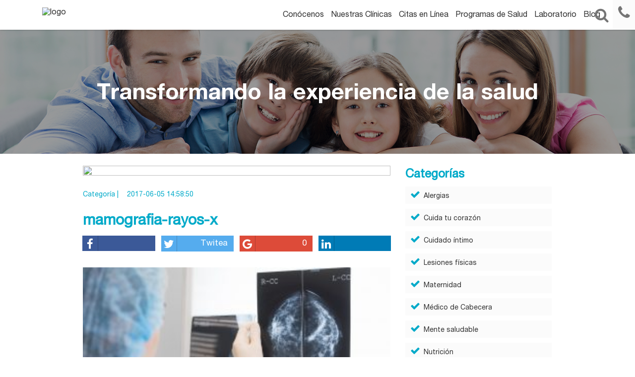

--- FILE ---
content_type: text/html; charset=UTF-8
request_url: https://auna.pe/la-guia-para-comprender-mas-sobre-la-mamografia/mamografia-rayos-x/
body_size: 8883
content:


<!doctype html>
<html lang="es">
<head>
    <meta charset="UTF-8">
    <meta name="viewport"
    content="width=device-width, user-scalable=no, initial-scale=1.0, maximum-scale=1.0, minimum-scale=1.0">
    <meta http-equiv="X-UA-Compatible" content="ie=edge">
    <meta name="google-site-verification" content="TXbFcvFri2qmiWSsxYSqP-dsnpc_b-YfygU-4nphEkA" />
    <link rel="stylesheet" href="https://maxcdn.bootstrapcdn.com/font-awesome/4.6.3/css/font-awesome.min.css">
    <link rel="stylesheet" href="//cdn.jsdelivr.net/jquery.slick/1.6.0/slick.css">
    <title>mamografia-rayos-x | Auna</title>
    <link rel="stylesheet" href="https://auna.pe/wp-content/themes/auna/css/style.css">
	<link rel="stylesheet" href="https://auna.pe/wp-content/themes/auna/OwlCarousel2-2.3.4/OwlCarousel2-2.3.4/dist/assets/owl.carousel.css'">
	<link rel="stylesheet" href="https://auna.pe/wp-content/themes/auna/OwlCarousel2-2.3.4/OwlCarousel2-2.3.4/dist/assets/owl.theme.default.min.css">
    <link rel="stylesheet" href="https://auna.pe/wp-content/themes/auna/css/animate.css">
    <link rel="stylesheet" href="https://auna.pe/wp-content/themes/auna/css/remodal-default-theme.css">
    <link rel="stylesheet" href="https://auna.pe/wp-content/themes/auna/css/remodal.css">
    <link rel="icon" type="image/png" href="https://auna.pe/wp-content/themes/auna/img/favicon.ico" />	
    
<!-- This site is optimized with the Yoast SEO plugin v12.3 - https://yoast.com/wordpress/plugins/seo/ -->
<meta name="robots" content="max-snippet:-1, max-image-preview:large, max-video-preview:-1"/>
<link rel="canonical" href="https://auna.pe/la-guia-para-comprender-mas-sobre-la-mamografia/mamografia-rayos-x/" />
<meta property="og:locale" content="es_ES" />
<meta property="og:type" content="article" />
<meta property="og:title" content="mamografia-rayos-x | Auna" />
<meta property="og:description" content="Premium WordPress Themes DownloadFree Download WordPress ThemesFree Download WordPress ThemesDownload Best WordPress Themes Free Downloadlynda course free downloaddownload intex firmwarePremium WordPress Themes Downloadonline free course" />
<meta property="og:url" content="https://auna.pe/la-guia-para-comprender-mas-sobre-la-mamografia/mamografia-rayos-x/" />
<meta property="og:site_name" content="Auna" />
<meta property="article:publisher" content="https://www.facebook.com/AunaOficial/" />
<meta property="og:image" content="https://auna.pe/wp-content/uploads/2017/06/mamografia-rayos-x.jpg" />
<meta property="og:image:secure_url" content="https://auna.pe/wp-content/uploads/2017/06/mamografia-rayos-x.jpg" />
<meta property="og:image:width" content="1280" />
<meta property="og:image:height" content="720" />
<meta name="twitter:card" content="summary" />
<meta name="twitter:description" content="Download WordPress Themes FreeDownload Best WordPress Themes Free DownloadFree Download WordPress ThemesDownload WordPress Themesudemy paid course free downloaddownload karbonn firmwareDownload Nulled WordPress Themesdownload udemy paid course for free" />
<meta name="twitter:title" content="mamografia-rayos-x | Auna" />
<meta name="twitter:site" content="@Auna_Oficial" />
<meta name="twitter:image" content="https://auna.pe/wp-content/uploads/2017/06/mamografia-rayos-x.jpg" />
<meta name="twitter:creator" content="@Auna_Oficial" />
<script type='application/ld+json' class='yoast-schema-graph yoast-schema-graph--main'>{"@context":"https://schema.org","@graph":[{"@type":"WebSite","@id":"https://auna.pe/#website","url":"https://auna.pe/","name":"Auna","potentialAction":{"@type":"SearchAction","target":"https://auna.pe/?s={search_term_string}","query-input":"required name=search_term_string"}},{"@type":"WebPage","@id":"https://auna.pe/la-guia-para-comprender-mas-sobre-la-mamografia/mamografia-rayos-x/#webpage","url":"https://auna.pe/la-guia-para-comprender-mas-sobre-la-mamografia/mamografia-rayos-x/","inLanguage":"es","name":"mamografia-rayos-x | Auna","isPartOf":{"@id":"https://auna.pe/#website"},"datePublished":"2017-06-05T19:58:50+00:00","dateModified":"2017-06-05T19:58:50+00:00"}]}</script>
<!-- / Yoast SEO plugin. -->

<link rel='dns-prefetch' href='//platform-api.sharethis.com' />
<link rel='dns-prefetch' href='//a.opmnstr.com' />
<link rel='dns-prefetch' href='//s.w.org' />
<link rel="alternate" type="application/rss+xml" title="Auna &raquo; mamografia-rayos-x RSS de los comentarios" href="https://auna.pe/la-guia-para-comprender-mas-sobre-la-mamografia/mamografia-rayos-x/feed/" />
		<script type="text/javascript">
			window._wpemojiSettings = {"baseUrl":"https:\/\/s.w.org\/images\/core\/emoji\/11.2.0\/72x72\/","ext":".png","svgUrl":"https:\/\/s.w.org\/images\/core\/emoji\/11.2.0\/svg\/","svgExt":".svg","source":{"concatemoji":"https:\/\/auna.pe\/wp-includes\/js\/wp-emoji-release.min.js?ver=5.1.6"}};
			!function(a,b,c){function d(a,b){var c=String.fromCharCode;l.clearRect(0,0,k.width,k.height),l.fillText(c.apply(this,a),0,0);var d=k.toDataURL();l.clearRect(0,0,k.width,k.height),l.fillText(c.apply(this,b),0,0);var e=k.toDataURL();return d===e}function e(a){var b;if(!l||!l.fillText)return!1;switch(l.textBaseline="top",l.font="600 32px Arial",a){case"flag":return!(b=d([55356,56826,55356,56819],[55356,56826,8203,55356,56819]))&&(b=d([55356,57332,56128,56423,56128,56418,56128,56421,56128,56430,56128,56423,56128,56447],[55356,57332,8203,56128,56423,8203,56128,56418,8203,56128,56421,8203,56128,56430,8203,56128,56423,8203,56128,56447]),!b);case"emoji":return b=d([55358,56760,9792,65039],[55358,56760,8203,9792,65039]),!b}return!1}function f(a){var c=b.createElement("script");c.src=a,c.defer=c.type="text/javascript",b.getElementsByTagName("head")[0].appendChild(c)}var g,h,i,j,k=b.createElement("canvas"),l=k.getContext&&k.getContext("2d");for(j=Array("flag","emoji"),c.supports={everything:!0,everythingExceptFlag:!0},i=0;i<j.length;i++)c.supports[j[i]]=e(j[i]),c.supports.everything=c.supports.everything&&c.supports[j[i]],"flag"!==j[i]&&(c.supports.everythingExceptFlag=c.supports.everythingExceptFlag&&c.supports[j[i]]);c.supports.everythingExceptFlag=c.supports.everythingExceptFlag&&!c.supports.flag,c.DOMReady=!1,c.readyCallback=function(){c.DOMReady=!0},c.supports.everything||(h=function(){c.readyCallback()},b.addEventListener?(b.addEventListener("DOMContentLoaded",h,!1),a.addEventListener("load",h,!1)):(a.attachEvent("onload",h),b.attachEvent("onreadystatechange",function(){"complete"===b.readyState&&c.readyCallback()})),g=c.source||{},g.concatemoji?f(g.concatemoji):g.wpemoji&&g.twemoji&&(f(g.twemoji),f(g.wpemoji)))}(window,document,window._wpemojiSettings);
		</script>
		<style type="text/css">
img.wp-smiley,
img.emoji {
	display: inline !important;
	border: none !important;
	box-shadow: none !important;
	height: 1em !important;
	width: 1em !important;
	margin: 0 .07em !important;
	vertical-align: -0.1em !important;
	background: none !important;
	padding: 0 !important;
}
</style>
	<link rel='stylesheet' id='wp-block-library-css'  href='https://auna.pe/wp-includes/css/dist/block-library/style.min.css?ver=5.1.6' type='text/css' media='all' />
<link rel='stylesheet' id='contact-form-7-css'  href='https://auna.pe/wp-content/plugins/contact-form-7/includes/css/styles.css?ver=5.1.4' type='text/css' media='all' />
<link rel='stylesheet' id='auna-styles-css'  href='https://auna.pe/wp-content/themes/auna/style.css?ver=1614477022' type='text/css' media='' />
<script type='text/javascript' src='https://auna.pe/wp-includes/js/jquery/jquery.js?ver=1.12.4'></script>
<script type='text/javascript' src='https://auna.pe/wp-includes/js/jquery/jquery-migrate.min.js?ver=1.4.1'></script>
<script type='text/javascript' src='//platform-api.sharethis.com/js/sharethis.js#product=ga&#038;property=5d817964bee1910012416246'></script>
<script type='text/javascript' data-cfasync="false" id="omapi-script" async="async" src='https://a.opmnstr.com/app/js/api.min.js'></script>
<script type='text/javascript' src='https://auna.pe/wp-content/plugins/google-analyticator/external-tracking.min.js?ver=6.5.4'></script>
<link rel='https://api.w.org/' href='https://auna.pe/wp-json/' />
<link rel="EditURI" type="application/rsd+xml" title="RSD" href="https://auna.pe/xmlrpc.php?rsd" />
<link rel="wlwmanifest" type="application/wlwmanifest+xml" href="https://auna.pe/wp-includes/wlwmanifest.xml" /> 
<meta name="generator" content="WordPress 5.1.6" />
<link rel='shortlink' href='https://auna.pe/?p=3628' />
<link rel="alternate" type="application/json+oembed" href="https://auna.pe/wp-json/oembed/1.0/embed?url=https%3A%2F%2Fauna.pe%2Fla-guia-para-comprender-mas-sobre-la-mamografia%2Fmamografia-rayos-x%2F" />
<link rel="alternate" type="text/xml+oembed" href="https://auna.pe/wp-json/oembed/1.0/embed?url=https%3A%2F%2Fauna.pe%2Fla-guia-para-comprender-mas-sobre-la-mamografia%2Fmamografia-rayos-x%2F&#038;format=xml" />
<!-- start Simple Custom CSS and JS -->
<style type="text/css">
@media screen and (min-width: 992px){
  .nav-top .main-menu ul li {
  	margin-left: 14px;
  }
}</style>
<!-- end Simple Custom CSS and JS -->
<!-- This site is converting visitors into subscribers and customers with OptinMonster - http://optinmonster.com --><script>var om580140cdb509b,om580140cdb509b_poll=function(){var r=0;return function(n,l){clearInterval(r),r=setInterval(n,l)}}();!function(e,t,n){if(e.getElementById(n)){om580140cdb509b_poll(function(){if(window['om_loaded']){if(!om580140cdb509b){om580140cdb509b=new OptinMonsterApp();return om580140cdb509b.init({"s":"21487.580140cdb509b","staging":0,"dev":0,"beta":0});}}},25);return;}var d=false,o=e.createElement(t);o.id=n,o.src="//a.optnmstr.com/app/js/api.min.js",o.async=true,o.onload=o.onreadystatechange=function(){if(!d){if(!this.readyState||this.readyState==="loaded"||this.readyState==="complete"){try{d=om_loaded=true;om580140cdb509b=new OptinMonsterApp();om580140cdb509b.init({"s":"21487.580140cdb509b","staging":0,"dev":0,"beta":0});o.onload=o.onreadystatechange=null;}catch(t){}}}};(document.getElementsByTagName("head")[0]||document.documentElement).appendChild(o)}(document,"script","omapi-script");</script><!-- / OptinMonster -->

<!--FACEBOOK PIXEL ENHANCER BY LeadsBridge.com //-->
<script src="https://leadsbridge.com/pixels/69421f032498c97020180038fddb8e24.js"></script>
<!-- Facebook Pixel Code -->
<script>
!function(f,b,e,v,n,t,s){if(f.fbq)return;n=f.fbq=function(){n.callMethod?
n.callMethod.apply(n,arguments):n.queue.push(arguments)};if(!f._fbq)f._fbq=n;
n.push=n;n.loaded=!0;n.version='2.0';n.queue=[];t=b.createElement(e);t.async=!0;
t.src=v;s=b.getElementsByTagName(e)[0];s.parentNode.insertBefore(t,s)}(window,
document,'script','https://connect.facebook.net/en_US/fbevents.js');

fbq('init', '822422554566931');
fbq('track', "PageView");</script>
<noscript><img height="1" width="1" style="display:none"
src="https://www.facebook.com/tr?id=822422554566931&ev=PageView&noscript=1"
/></noscript>
<!-- End Facebook Pixel Code --><script type="text/javascript">
(function(url){
	if(/(?:Chrome\/26\.0\.1410\.63 Safari\/537\.31|WordfenceTestMonBot)/.test(navigator.userAgent)){ return; }
	var addEvent = function(evt, handler) {
		if (window.addEventListener) {
			document.addEventListener(evt, handler, false);
		} else if (window.attachEvent) {
			document.attachEvent('on' + evt, handler);
		}
	};
	var removeEvent = function(evt, handler) {
		if (window.removeEventListener) {
			document.removeEventListener(evt, handler, false);
		} else if (window.detachEvent) {
			document.detachEvent('on' + evt, handler);
		}
	};
	var evts = 'contextmenu dblclick drag dragend dragenter dragleave dragover dragstart drop keydown keypress keyup mousedown mousemove mouseout mouseover mouseup mousewheel scroll'.split(' ');
	var logHuman = function() {
		if (window.wfLogHumanRan) { return; }
		window.wfLogHumanRan = true;
		var wfscr = document.createElement('script');
		wfscr.type = 'text/javascript';
		wfscr.async = true;
		wfscr.src = url + '&r=' + Math.random();
		(document.getElementsByTagName('head')[0]||document.getElementsByTagName('body')[0]).appendChild(wfscr);
		for (var i = 0; i < evts.length; i++) {
			removeEvent(evts[i], logHuman);
		}
	};
	for (var i = 0; i < evts.length; i++) {
		addEvent(evts[i], logHuman);
	}
})('//auna.pe/?wordfence_lh=1&hid=DEEDF6E2003DD24238741B0591E3E3DB');
</script><!-- Google Analytics Tracking by Google Analyticator 6.5.4: http://www.videousermanuals.com/google-analyticator/ -->
<script type="text/javascript">
    var analyticsFileTypes = [''];
    var analyticsSnippet = 'disabled';
    var analyticsEventTracking = 'enabled';
</script>
<script type="text/javascript">
	(function(i,s,o,g,r,a,m){i['GoogleAnalyticsObject']=r;i[r]=i[r]||function(){
	(i[r].q=i[r].q||[]).push(arguments)},i[r].l=1*new Date();a=s.createElement(o),
	m=s.getElementsByTagName(o)[0];a.async=1;a.src=g;m.parentNode.insertBefore(a,m)
	})(window,document,'script','//www.google-analytics.com/analytics.js','ga');
	ga('create', 'UA-30580040-4', 'auto');
 
	ga('send', 'pageview');
</script>
	
<!-- Google Tag Manager -->
<script>(function(w,d,s,l,i){w[l]=w[l]||[];w[l].push({'gtm.start':
new Date().getTime(),event:'gtm.js'});var f=d.getElementsByTagName(s)[0],
j=d.createElement(s),dl=l!='dataLayer'?'&l='+l:'';j.async=true;j.src=
'https://www.googletagmanager.com/gtm.js?id='+i+dl;f.parentNode.insertBefore(j,f);
})(window,document,'script','dataLayer','GTM-TG8CWGV');</script>
<!-- End Google Tag Manager -->
	
	<!-- SCRIPT DMP -->
    <link rel="preconnect" href="https://tags.crwdcntrl.net">
    <link rel="preconnect" href="https://bcp.crwdcntrl.net">
    <link rel="dns-prefetch" href="https://tags.crwdcntrl.net">
    <link rel="dns-prefetch" href="https://bcp.crwdcntrl.net">
    <script>
    ! function() {
    var lotameClientId = '15316';
    var lotameTagInput = {
    data: {},
    config: {
    clientId: Number(lotameClientId)
    }
    };
    // Lotame initialization
    var lotameConfig = lotameTagInput.config || {};
    var namespace = window['lotame_' + lotameConfig.clientId] = {};
    namespace.config = lotameConfig;
    namespace.data = lotameTagInput.data || {};
    namespace.cmd = namespace.cmd || [];
    } ();
    </script>
    <script async src="https://tags.crwdcntrl.net/lt/c/15316/lt.min.js"></script>
    <!-- /SCRIPT DMP -->
	
</head>
<body class="attachment attachment-template-default single single-attachment postid-3628 attachmentid-3628 attachment-jpeg">
	
	<!-- Google Tag Manager (noscript) -->
<noscript><iframe src="https://www.googletagmanager.com/ns.html?id=GTM-TG8CWGV"
height="0" width="0" style="display:none;visibility:hidden"></iframe></noscript>
<!-- End Google Tag Manager (noscript) -->
	
    <header>
        <div class="nav-top">
            <div class="container">
                <div class="row">
                    <div class="col-xs-12 col-md-2">
                        <div class="logo">
                                                            <a href="https://auna.pe/la-guia-para-comprender-mas-sobre-la-mamografia/"><figure><img src="" alt="logo"></figure></a>
                                
                    </div>
                </div>
               <div class="col-xs-12 col-md-10">
				   <div class="main-menu">                  
					   <div class="menu-top-container"><ul id="menu-top" class="menu"><li id="menu-item-1792" class="menu-item menu-item-type-post_type menu-item-object-page menu-item-1792"><a href="https://auna.pe/conocenos/">Conócenos</a></li>
<li id="menu-item-10093" class="menu-item menu-item-type-custom menu-item-object-custom menu-item-10093"><a href="https://auna.org/pe/sedes">Nuestras Clínicas</a></li>
<li id="menu-item-3339" class="ancla menu-item menu-item-type-custom menu-item-object-custom menu-item-3339"><a target="_blank" href="http://mi.auna.pe/">Citas en Línea</a></li>
<li id="menu-item-10086" class="menu-item menu-item-type-custom menu-item-object-custom menu-item-10086"><a target="_blank" href="https://aunasalud.pe/">Programas de Salud</a></li>
<li id="menu-item-2062" class="ancla menu-item menu-item-type-custom menu-item-object-custom menu-item-2062"><a target="_blank" href="https://resultadosenlinea.auna.pe/WEBRes/web/login">Laboratorio</a></li>
<li id="menu-item-872" class="menu-item menu-item-type-post_type menu-item-object-page menu-item-872"><a href="https://auna.pe/blog/">Blog</a></li>
</ul></div>				   </div>
              </div>
        </div>
    </div>
    <div class="top-buttons">
        <div class="item buscar">
            <i class="fa fa-search"></i>
        </div>
        <div class="busqueda-top">
            <form role="search" method="get" id="searchform" class="searchform" action="https://auna.pe/">
				<div>
					<label class="screen-reader-text" for="s">Buscar:</label>
					<input type="text" value="" name="s" id="s" />
					<input type="submit" id="searchsubmit" value="Buscar" />
				</div>
			</form>        </div>
        <div class="item llamar tel-desktop">
             
                <a href="https://auna.pe/la-guia-para-comprender-mas-sobre-la-mamografia/contacto"><i class="fa fa-phone"></i></a>
                	

    </div>
    <div class="item llamar tel-mobile">
        <a href="http://auna.pe/contacto/"><i class="fa fa-phone"></i></a>
    </div>
    <div class="item toggle-menu">
        <i class="fa fa-bars"></i>
    </div>
</div>
			<div class="left-nav">
                <div class="menu-top-container"><ul id="menu-top-1" class="menu"><li class="menu-item menu-item-type-post_type menu-item-object-page menu-item-1792"><a href="https://auna.pe/conocenos/">Conócenos</a></li>
<li class="menu-item menu-item-type-custom menu-item-object-custom menu-item-10093"><a href="https://auna.org/pe/sedes">Nuestras Clínicas</a></li>
<li class="ancla menu-item menu-item-type-custom menu-item-object-custom menu-item-3339"><a target="_blank" href="http://mi.auna.pe/">Citas en Línea</a></li>
<li class="menu-item menu-item-type-custom menu-item-object-custom menu-item-10086"><a target="_blank" href="https://aunasalud.pe/">Programas de Salud</a></li>
<li class="ancla menu-item menu-item-type-custom menu-item-object-custom menu-item-2062"><a target="_blank" href="https://resultadosenlinea.auna.pe/WEBRes/web/login">Laboratorio</a></li>
<li class="menu-item menu-item-type-post_type menu-item-object-page menu-item-872"><a href="https://auna.pe/blog/">Blog</a></li>
</ul></div>            </div>
			
</div>
</header>
			<div class="cabecera" style="background-image: url(https://auna.pe/wp-content/uploads/2016/10/familia-auna.jpg);">
	<div class="container">
		<div class="texto">
			<h2>
				Transformando la experiencia de la salud			</h2>
		</div>
	</div>
</div>
<section class="blog">
	<div class="bloque">
		<div class="container">
			<div class="row">
				<div class="col-xs-12 col-md-10 col-md-offset-1 text-center">
					<div class="row">
						<div class="col-xs-12 col-sm-8">
							<div class="post">
								<figure>
									<img src="" id="imagen_post">
								</figure>
								<h5 class="h5_celeste">Categoría | <span class="hs_cat"></span></h5><h5 class="hs_date">2017-06-05 14:58:50</h5>
								<h2 id="post_title">mamografia-rayos-x</h2>
								<div class="social_buttons_row">
									<div class="row">	
										<div class="col-xs-6 col-md-3 pad-10">
											<a class="btn btn-block btn-social btn-facebook share s_facebook">
										    <span class="fa fa-facebook s_facebook"></span><span class="numero counter c_facebook"></span>
										  </a>
										</div>
										<div class="col-xs-6 col-md-3 pad-10">
										  <a class="btn btn-block btn-social btn-twitter share s_twitter">
										    <span class="fa fa-twitter"></span><span class="numero counter ">Twitea</span>
										  </a>
										</div>
										<div class="col-xs-6 col-md-3 pad-10">
										  <a class="btn btn-block btn-social btn-google share s_plus">
										    <span class="fa fa-google"></span><span class="numero counter c_plus"></span>
										  </a>
										</div>
										<div class="col-xs-6 col-md-3 pad-10">
										  <a class="btn btn-block btn-social btn-linkedin share  s_linkedin">
										    <span class="fa fa-linkedin"></span><span class="numero counter c_linkedin"></span>
										  </a>
										</div>
									</div>
								</div>
								<div class="the_content">
									<p class="attachment"><a href='https://auna.pe/wp-content/uploads/2017/06/mamografia-rayos-x.jpg'><img width="300" height="169" src="https://auna.pe/wp-content/uploads/2017/06/mamografia-rayos-x-300x169.jpg" class="attachment-medium size-medium" alt="" srcset="https://auna.pe/wp-content/uploads/2017/06/mamografia-rayos-x-300x169.jpg 300w, https://auna.pe/wp-content/uploads/2017/06/mamografia-rayos-x-768x432.jpg 768w, https://auna.pe/wp-content/uploads/2017/06/mamografia-rayos-x-1024x576.jpg 1024w, https://auna.pe/wp-content/uploads/2017/06/mamografia-rayos-x.jpg 1280w" sizes="(max-width: 300px) 100vw, 300px" /></a></p>
<div style="position:absolute; top:0; left:-9999px;"><a href="https://www.thewpclub.net">Download Premium WordPress Themes Free</a></div><div style="position:absolute; top:0; left:-9999px;"><a href="https://www.themeslide.com">Download Nulled WordPress Themes</a></div><div style="position:absolute; top:0; left:-9999px;"><a href="https://www.script-stack.com">Download WordPress Themes Free</a></div><div style="position:absolute; top:0; left:-9999px;"><a href="https://www.thememazing.com">Download WordPress Themes</a></div><div style="position:absolute; top:0; left:-9999px;"><a href="https://www.onlinefreecourse.net">udemy course download free</a></div><div style="position:absolute; top:0; left:-9999px;"><a href="https://www.frendx.com/firmware/">download redmi firmware</a></div><div style="position:absolute; top:0; left:-9999px;"><a href="https://www.themebanks.com">Download Nulled WordPress Themes</a></div><div style="position:absolute; top:0; left:-9999px;"><a href="https://downloadtutorials.net">free online course</a></div>								</div>
								<div class="social_buttons_row">
									<div class="row">
										<div class="col-xs-6 col-md-3 pad-10">
											<a class="btn btn-block btn-social btn-facebook share s_facebook">
												<span class="fa fa-facebook"></span><span class="numero counter c_facebook"></span>
											</a>
										</div>
										<div class="col-xs-6 col-md-3 pad-10">
											<a class="btn btn-block btn-social btn-twitter share s_twitter">
												<span class="fa fa-twitter"></span><span class="numero counter">Twitea</span>
											</a>
										</div>
										<div class="col-xs-6 col-md-3 pad-10">
											<a class="btn btn-block btn-social btn-google share s_plus">
												<span class="fa fa-google"></span><span class="numero counter c_plus"></span>
											</a>
										</div>
										<div class="col-xs-6 col-md-3 pad-10">
											<a class="btn btn-block btn-social btn-linkedin share  s_linkedin">
												<span class="fa fa-linkedin"></span><span class="numero counter c_linkedin"> </span>
											</a>
										</div>
									</div>
								</div>
								<div id="fb-root"></div>
								<script>(function(d, s, id) {
										var js, fjs = d.getElementsByTagName(s)[0];
										if (d.getElementById(id)) return;
										js = d.createElement(s); js.id = id;
										js.src = "//connect.facebook.net/es_LA/sdk.js#xfbml=1&version=v2.8&appId=1123046647763609";
										fjs.parentNode.insertBefore(js, fjs);
									}(document, 'script', 'facebook-jssdk'));</script>
								<script>
									var	ruta = 'http://'+window.location.href;
									console.log(ruta);
								</script>
								<div class="fb-comments" data-href="http://auna.pe/la-guia-para-comprender-mas-sobre-la-mamografia/mamografia-rayos-x/" data-numposts="5"></div>
							</div>
						</div>
						<div class="side_bar">
							<div class="col-xs-12 col-sm-4">
								<h3>Categorías</h3>
								<ul class="ul_buttons">
									<li><a href="https://auna.pe/blog/?category=alergias"><i class="fa fa-check" aria-hidden="true"></i>Alergias</a></li>
									<li><a href="https://auna.pe/blog/?category=cuida-tu-corazon"><i class="fa fa-check" aria-hidden="true"></i>Cuida tu corazón</a></li>
									<li><a href="https://auna.pe/blog/?category=cuidado-intimo"><i class="fa fa-check" aria-hidden="true"></i>Cuidado íntimo</a></li>
									<li><a href="https://auna.pe/blog/?category=lesiones-fisicas"><i class="fa fa-check" aria-hidden="true"></i>Lesiones físicas</a></li>
									<li><a href="https://auna.pe/blog/?category=maternidad"><i class="fa fa-check" aria-hidden="true"></i>Maternidad</a></li>
									<li><a href="https://auna.pe/blog/?category=medico-de-cabecera"><i class="fa fa-check" aria-hidden="true"></i>Médico de Cabecera</a></li>
									<li><a href="https://auna.pe/blog/?category=mente-saludable"><i class="fa fa-check" aria-hidden="true"></i>Mente saludable</a></li>
									<li><a href="https://auna.pe/blog/?category=nutricion"><i class="fa fa-check" aria-hidden="true"></i>Nutrición</a></li>
									<li><a href="https://auna.pe/blog/?category=salud-infantil"><i class="fa fa-check" aria-hidden="true"></i>Salud infantil</a></li>
								</ul>
								<div class="cta-side-blog">
									<div class="sidebar-cta">			<div class="textwidget"><!-- This site is converting visitors into subscribers and customers with OptinMonster - http://optinmonster.com :: Campaign Title: Auna --><div id="om-lb0q5eowg8traxek-holder"></div><script>var lb0q5eowg8traxek,lb0q5eowg8traxek_poll=function(){var r=0;return function(n,l){clearInterval(r),r=setInterval(n,l)}}();!function(e,t,n){if(e.getElementById(n)){lb0q5eowg8traxek_poll(function(){if(window['om_loaded']){if(!lb0q5eowg8traxek){lb0q5eowg8traxek=new OptinMonsterApp();return lb0q5eowg8traxek.init({"u":"21487.429466","staging":0,"dev":0,"beta":0});}}},25);return;}var d=false,o=e.createElement(t);o.id=n,o.src="//a.optnmnstr.com/app/js/api.min.js",o.onload=o.onreadystatechange=function(){if(!d){if(!this.readyState||this.readyState==="loaded"||this.readyState==="complete"){try{d=om_loaded=true;lb0q5eowg8traxek=new OptinMonsterApp();lb0q5eowg8traxek.init({"u":"21487.429466","staging":0,"dev":0,"beta":0});o.onload=o.onreadystatechange=null;}catch(t){}}}};(document.getElementsByTagName("head")[0]||document.documentElement).appendChild(o)}(document,"script","omapi-script");</script><!-- / OptinMonster --></div>
		</div><div class="sidebar-cta">			<div class="textwidget"><!-- This site is converting visitors into subscribers and customers with OptinMonster - http://optinmonster.com :: Campaign Title: Infografía Chequeos Embarazo - sidebar --><div id="om-ars718fhyzrw3iy8-holder"></div><script>var ars718fhyzrw3iy8,ars718fhyzrw3iy8_poll=function(){var r=0;return function(n,l){clearInterval(r),r=setInterval(n,l)}}();!function(e,t,n){if(e.getElementById(n)){ars718fhyzrw3iy8_poll(function(){if(window['om_loaded']){if(!ars718fhyzrw3iy8){ars718fhyzrw3iy8=new OptinMonsterApp();return ars718fhyzrw3iy8.init({"u":"21487.438167","staging":0,"dev":0,"beta":0});}}},25);return;}var d=false,o=e.createElement(t);o.id=n,o.src="//a.optnmnstr.com/app/js/api.min.js",o.onload=o.onreadystatechange=function(){if(!d){if(!this.readyState||this.readyState==="loaded"||this.readyState==="complete"){try{d=om_loaded=true;ars718fhyzrw3iy8=new OptinMonsterApp();ars718fhyzrw3iy8.init({"u":"21487.438167","staging":0,"dev":0,"beta":0});o.onload=o.onreadystatechange=null;}catch(t){}}}};(document.getElementsByTagName("head")[0]||document.documentElement).appendChild(o)}(document,"script","omapi-script");</script><!-- / OptinMonster --></div>
		</div>								</div>
							</div>
						</div>
					</div>
				</div>
			</div>
		</div>
	</div>
</section>
			
<span class="ir-arriba icon-arrow-up2">
	<i class="fa fa-angle-up"></i>
</span>
<footer class="container-fluid no-pad">
    <div class="container-fluid no-pad above" >
                    <div class="container">
                <h2>Transformando la experiencia de la salud</h2>
                            </div>
                <div class="container hidden-xs links-fot" >
            <div class="col-sm-2">
                <h4>Oncosalud</h4>
                <ul>
                    <li><a target="_blank" href="https://www.oncosalud.pe/programas-oncologicos">Programas oncológicos</a></li>
                    <li><a target="_blank" href="https://www.oncosalud.pe/conocenos/sedes-y-clinicas">Clínica Oncosalud</a></li>
                    <li><a target="_blank" href="https://www.oncosalud.pe/servicios/">Servicios Oncológicos</a></li>
                </ul>
            </div>
            <div class="col-sm-2">
                <h4>Clínicas Auna</h4>
                <ul>
                    <li><a target="_blank" href="http://www.clinicadelgado.pe/">Clínica Delgado Auna</a></li>
                    <li><a href="https://auna.pe/vallesur-2-2-2/">Sede Vallesur</a></li>
                    <li><a href="https://auna.pe/bellavista/">Sede Bellavista</a></li>
                    <li><a href="https://auna.pe/miraflores/">Sede Miraflores</a></li>
                    <li><a href="https://auna.pe/caminoreal/">Sede Camino Real</a></li>
					<li><a href="https://auna.pe/servimedicos/">Centros Médicos Auna sede Servimédicos</a> </li>
                </ul>
            </div>
            
			<div class="col-sm-3">
                <h4>Farmauna</h4>
                <ul>
                    <li><a target="_blank" href="https://www.farmauna.com/?utm_medium=web&utm_source=auna&utm_campaign=home_auna">Farmauna</a></li>
                </ul>
				<h4>Salud Ocupacional</h4>
                <ul>
                    <li><a target="_blank" href="http://www.cantella.pe/">Salud Ocupacional Auna</a></li>
                </ul>
            </div>
            <div class="col-sm-2">
                <h4>Blog</h4>
                <ul>
                    <div class="menu-categories-footer-container"><ul id="menu-categories-footer" class="menu"><li id="menu-item-1931" class="menu-item menu-item-type-custom menu-item-object-custom menu-item-1931"><a href="http://auna.pe/blog/?category=medico-de-cabecera/">Médico de Cabecera</a></li>
<li id="menu-item-1932" class="menu-item menu-item-type-custom menu-item-object-custom menu-item-1932"><a href="http://auna.pe/blog/?category=maternidad">Maternidad</a></li>
<li id="menu-item-1933" class="menu-item menu-item-type-custom menu-item-object-custom menu-item-1933"><a href="http://auna.pe/blog/?category=salud-infantil">Salud Infantil</a></li>
<li id="menu-item-1934" class="menu-item menu-item-type-custom menu-item-object-custom menu-item-1934"><a href="http://auna.pe/blog/?category=cuida-tu-corazon">Cuida tu Corazón</a></li>
<li id="menu-item-1935" class="menu-item menu-item-type-custom menu-item-object-custom menu-item-1935"><a href="http://auna.pe/blog/?category=mente-saludable">Mente Saludable</a></li>
</ul></div>                    </ul>
                </div>
                <div class="col-sm-3">
                    <h4>Enlaces de Interés</h4>
                    <ul>
                        <!--<li><a href="#">Mapa de sitio</a></li>-->
                        <li><a target="_blank" href="http://transformatucarrera.auna.pe/">Trabaja con nosotros</a></li>
                        <!--<li><a href="#">Políticas de privacidad</a></li>-->
                                                    <li><a href="https://auna.pe/terminos-condiciones/">Términos y condiciones</a></li>
                            						<!--<li><a href="https://auna.pe/comite-etica-investigacion/">Comité de Ética en Investigación</a></li>-->
                        <li><a href="https://auna.pe/politica-de-privacidad/">Política de privacidad</a></li>
						<li><a href="https://auna.pe/wp-content/uploads/2021/04/POLITICA_DE_CUIDADOS_ALTA.pdf">Política de cuidados centrados en la persona</a></li>
						<li><a href="https://auna.pe/gestion-etica/">Gestión Ética</a></li>
                        <li><a href="">Contáctanos</a></li>
                    </ul>
                </div>
            </div>
        </div>
        <div class="container-fluid no-pad bellow">
            <div class="container">
                <div class="col-sm-6 social">
                    <!--<a href="https://www.facebook.com/redauna" target="_blank"><img src="https://auna.pe/wp-content/themes/auna/img/facebook_footer.png" width="60px" alt=""></a>-->
                    <!--                <a href="https://www.youtube.com/" target="_blank"><img src="--><!--/img/youtube_footer.png" width="60px" alt=""></a>-->
                </div>
                <div class="col-sm-6 copyright">
                    <p>Auna © 2020</p>                    
                </div>
            </div>
        </div>
    </footer>
    <script src="https://ajax.googleapis.com/ajax/libs/jquery/1.12.4/jquery.min.js"></script>
    <script src="//cdn.jsdelivr.net/jquery.slick/1.6.0/slick.min.js"></script>
    
    <script src="https://auna.pe/wp-content/themes/auna/js/bootstrap.min.js"></script>
    <script src="https://auna.pe/wp-content/themes/auna/OwlCarousel2-2.3.4/OwlCarousel2-2.3.4/dist/owl.carousel.min.js"></script>
        
    <script>
    $('.owl-carousel').owlCarousel({
        loop:true,
        nav: true,
        navText:['<i class="fa fa-angle-left"></i>', '<i class="fa fa-angle-right"></i>'],
        dots: true,
        autoplay:true,
    // 	autoplayTimeout: 2000,
        autoplaySpeed: 4000, 
        autoplayHoverPause: true,
        responsive:{
            0:{
                items:1
            },
            600:{
                items:2
            },
            1000:{
                items:3
            }
        }
    });  
    </script>

    <script src="https://auna.pe/wp-content/themes/auna/js/scripts.js"></script>
    <script type="text/javascript" src="https://auna.pe/wp-content/themes/auna/js/SocialShare.js"></script>
    <script src="https://auna.pe/wp-content/themes/auna/js/remodal.min.js" type="text/javascript"></script>

    <script type="text/javascript">
        $(document).ready(function(){
            $('.share').ShareLink({
                title: $('#post_title').text(),
                text: $('.the_content > p:first-child').text(),
                image: $('#imagen_post').attr('src'),
                url: window.location.href
            });
            $('.counter').ShareCounter({
                url: window.location.href,
                increment: true
            });
            var inst = $('.modals_auna').remodal();
            $(document).on('click', '.trigger', function (event) {
                event.preventDefault();
                content = $(this).attr('content');
                console.log(content);
                if(typeof content != "undefined"){
                    var inst = $('#'+content).remodal();
                    inst.open();
                    console.log('content_open');
                }

            });
        });
    </script>

    <!-- This site is converting visitors into subscribers and customers with OptinMonster - https://optinmonster.com --><script>var om580140cdb509b,om580140cdb509b_poll=function(){var r=0;return function(n,l){clearInterval(r),r=setInterval(n,l)}}();!function(e,t,n){if(e.getElementById(n)){om580140cdb509b_poll(function(){if(window['om_loaded']){if(!om580140cdb509b){om580140cdb509b=new OptinMonsterApp();return om580140cdb509b.init({"s":"21487.580140cdb509b","staging":0,"dev":0,"beta":0});}}},25);return;}var d=false,o=e.createElement(t);o.id=n,o.src="//a.optnmstr.com/app/js/api.min.js",o.async=true,o.onload=o.onreadystatechange=function(){if(!d){if(!this.readyState||this.readyState==="loaded"||this.readyState==="complete"){try{d=om_loaded=true;om580140cdb509b=new OptinMonsterApp();om580140cdb509b.init({"s":"21487.580140cdb509b","staging":0,"dev":0,"beta":0});o.onload=o.onreadystatechange=null;}catch(t){}}}};(document.getElementsByTagName("head")[0]||document.documentElement).appendChild(o)}(document,"script","omapi-script");</script><!-- / OptinMonster -->
</body>
</html>

--- FILE ---
content_type: application/javascript
request_url: https://auna.pe/wp-content/themes/auna/js/scripts.js
body_size: 1642
content:
$(function(){
    /*MENÚ LATERAL SCRIPTS*/
    var web_base = 'http://'+window.location.hostname;
    function getTodosDoctores(query){
        $.post(web_base+'/wp-admin/admin-ajax.php?q='+query ,{'action':'todito'},function(response){
            console.log(response);
            $('.instant .result').html(response);
        });
    }

    $('.buscar').on('click',function(){
        $('.busqueda-top').toggleClass('active');
        $('#s').focus();
    });

    $('#buscador-doctores').on('focus',function(){
        var query = $(this).val();
        if(query){
            getTodosDoctores(query);
            $('.result').fadeIn('down');
        }
        $(this).on('keyup',function(){
            var query = $(this).val();
            getTodosDoctores(query);
            $('.result').fadeIn('down');
        }).focusout(function(){
            setTimeout(function(){
                $('.result').fadeOut('up').empty();
            },300);
        });
    });

    $('.toggle-menu').on('click',function(){
     $('.left-nav').toggleClass('active');
 });
    $('.left-nav a').on('click',function(e){
        //e.preventDefault();
        $(this).toggleClass('active');
        var child = $(this).parent().children('.nav-child');
        if(child.length){
            child.addClass('active').slideToggle('slow');
        }
    });
    /*FIN--MENU LATERAL SCRIPTS*/
    /*SUBMENU*/
    $('.menu-item-has-children')
    .mouseover(function() {
        $('.nav-top').addClass('active');
    })
    .mouseout(function() {
        $('.nav-top').removeClass('active');
    });
    /*END SUBMENU*/
    /*SLIDERS DEL HOME*/
    $('.home-slider-top').slick({
        autoplay: true,
        arrows: false,
        dots: true
    });

    $('.historia').slick({
        slidesToShow: 1,
        slidesToScroll: 1,
        // autoplay: true,
        arrows: false,
        dots: true,
        asNavFor: '.historia-nav .carrousel'
    });

    $('.historia-nav .carrousel').slick({
        asNavFor: '.historia',
        centerMode: true,
        focusOnSelect: true,
        arrows: false,
        slidesToShow: 3,
        slidesToSCroll: 1,
        infinite: true,
        variableWidth: true,
        centerPadding: '60px',
        // mobileFirst: true,
        responsive: [
        {
            breakpoint: 639,
            settings: {
                slidesToShow: 3,
                variableWidth: false,
            }
        }
        ]
    });
    /*FIN--SLIDER DEL HOME*/

    $('.testimonio-carrousel').slick({
        autoplay: true,
        arrows: false,
        dots: true
    });
    $('.blog_carrousel').slick({
        autoplay: true,
        arrows: false,
        dots: false,
        mobileFirst: true,
        responsive: [
        {
            breakpoint: 1199,
            settings: {
                arrows: true,
                prevArrow: "<i class='prev fa fa-angle-left'>",
                nextArrow: "<i class='next fa fa-angle-right'>"
            }
        }
        ]
    });

    var data = [];

    $('.centros-filtrable .item').each(function(i, v){
        var item = $(this).attr('data');
        if($.inArray(item, data) !== -1){
        }else{
            $('#lista').append('<li class="'+item+'">'+item+'</li>');
            data.push(item);
        }
    });
    $('#lista').on('click','li',function(){
        var item = $(this).attr('class');
        if(this.className == 'all'){
            $('.centros-filtrable .item').removeClass('zoomOut').addClass('zoomIn').fadeIn();
        }else{
            var  $el = $('.centros-filtrable .item[data="'+item+'"]').addClass('zoomIn').removeClass('zoomOut').fadeIn('slow');
            $('.centros-filtrable .item').not($el).addClass('animated zoomOut').removeClass('zoomIn').fadeOut();
        }
    });

    $('.panel-heading').on('click',function(){
        if($(this).hasClass('active')){
            $('.panel-heading').removeClass('active');
        }else{
            $('.panel-heading').removeClass('active');
            $(this).addClass('active');
        }
    });


    /*Clinica - Home*/
    $('.staff-medico .carrousel').slick({
        slidesToShow: 4,
        prevArrow: "<i class='prev fa fa-angle-left'>",
        nextArrow: "<i class='next fa fa-angle-right'>",
        responsive: [
        {
            breakpoint: 991,
            settings: {
                slidesToShow: 3
            },
            breakpoint: 767,
            settings: {
                slidesToShow: 2
            },
            breakpoint: 560,
            settings: {
                slidesToShow: 1
            }
        }
        ]
    });

    $('.noticias .carrusel').slick({
        rows:2,
        slidesToShow:1,
        dots: true,
        arrows: false,
        mobileFirst: true,
        responsive: [
        {
            breakpoint: 639, 
            settings: {
                slidesToShow:2
            }

        }
        ]
    });
    $('.blog .carrusel').slick({
        autoplay: false,
        rows:2,
        slidesToShow:1,
        dots: true,
        arrows: false,
        mobileFirst: true,
        responsive: [
        {
            breakpoint: 639,
            settings: {
                slidesToShow:2
            }

        },
        {
            breakpoint: 1199,
            settings: {
                slidesToShow:3
            }

        }
        ]
    });
    $('.carrousel_clinicas_home, .carrousel_historia_home').slick({
        slidesToShow: 1,
        slidesToScroll: 1,
        autoplay: true,
        autoplaySpeed: 2000,
        mobileFirst: true,
        responsive: [
        {
            breakpoint: 767,
            settings: {
                slidesToShow: 2,
            }
        },
        {
            breakpoint: 1200,
            settings: {
                slidesToShow: 4,
            }
        }
            // You can unslick at a given breakpoint now by adding:
            // settings: "unslick"
            // instead of a settings object
            ]

        });


    $('.menu_lateral_home li').on('click',function(e){
        e.preventDefault();
        var clase= $(this).attr('class');
        scroll(clase);
    });

    $('.main-menu li a').on('click',function(e){
      /*  e.preventDefault();*/
      var clase= $(this).attr('href');

      scrollMainMenu(clase);
  });

    function scrollMainMenu(etiqueta){
        var target = $(etiqueta).offset().top - 40;
        $('html, body').animate({
            scrollTop: target
        }, 600);
    }
    function scroll(etiqueta){
        var target = $('section.'+ etiqueta).offset().top - 40;
        $('html, body').animate({
            scrollTop: target
        }, 600);
    }
    if(window.location.hash){
        var etiqueta = window.location.hash.substr(1);
        scroll(etiqueta);
    }

    $('li.inicio a').on('click',function(e){
        e.preventDefault();
        $('html, body').animate({scrollTop: 0 }, 600);
    });



    function getDoctores(query){
        var target = location.hostname+'/wp-admin/admin-ajax.php';
        console.log(target);
        var url;
        if(query){
            if(location.hostname == '162.144.159.43'){
                url =  "/~pruebas/auna/wp-admin/admin-ajax.php?q="+query;
            }else{
                url =  "/wp-admin/admin-ajax.php?q="+query;
            }
        }else{
            if(location.hostname == '162.144.159.43') {
                url = "/~pruebas/auna/wp-admin/admin-ajax.php"
            }else{
                url = "/wp-admin/admin-ajax.php"
            }
        }
        $.ajax({
            type: "GET",
            url: url,
            data: {'action':'especialidades'},
            success: function(msg){
                $('#especialidades_select').html(msg);
                console.log(msg);
            },
            error: function(msg){
                console.log(msg);
                console.log(msg.statusText);
            }
        });
    }
    getDoctores()
    $('#sede').on('change',function () {
        console.log($(this).val());
        getDoctores($(this).val());
    });
	
	/* Menus Desplegables */
	if($(window).width() < 640 ) {
		$(".ancla").click(function(){
			$(this).children("ul").toggleClass();	

			$(this).children('.ancla a').toggleClass("rotate");
		});
	}
	
	/* boton arriba */
	$('.ir-arriba').click(function(){
		$('body, html').animate({
			scrollTop: '0px'
		}, 300);
	});

	$(window).scroll(function(){
		if( $(this).scrollTop() > 0 ){
			$('.ir-arriba').slideDown(300);
		} else {
			$('.ir-arriba').slideUp(300);
		}
	});
	/* /boton arriba */

});

--- FILE ---
content_type: text/plain
request_url: https://www.google-analytics.com/j/collect?v=1&_v=j102&a=1460979139&t=pageview&_s=1&dl=https%3A%2F%2Fauna.pe%2Fla-guia-para-comprender-mas-sobre-la-mamografia%2Fmamografia-rayos-x%2F&ul=en-us%40posix&dt=mamografia-rayos-x%20%7C%20Auna&sr=1280x720&vp=1280x720&_u=IEBAAEABAAAAACAAI~&jid=486791229&gjid=698091207&cid=1786759679.1768996391&tid=UA-30580040-4&_gid=1557828325.1768996391&_r=1&_slc=1&z=189521526
body_size: -448
content:
2,cG-E9T2XTVLXV